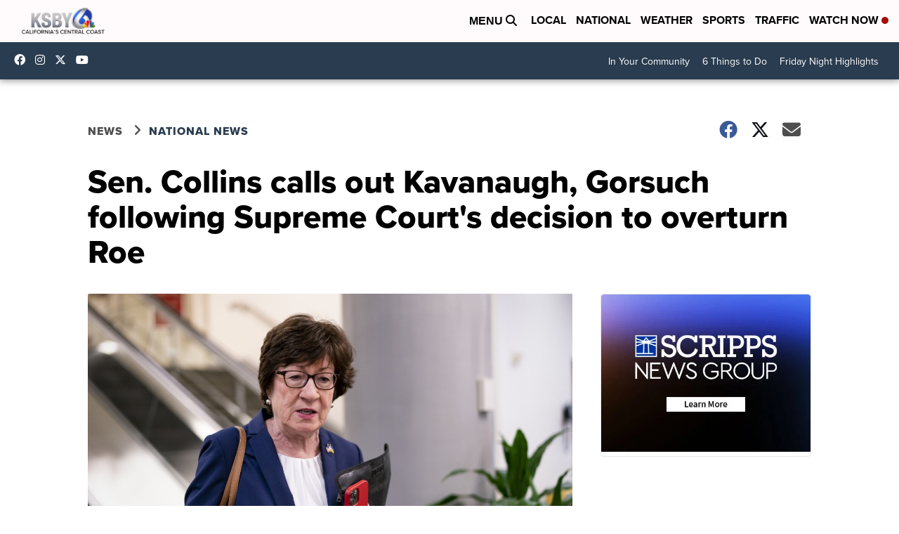

--- FILE ---
content_type: application/javascript; charset=utf-8
request_url: https://fundingchoicesmessages.google.com/f/AGSKWxUDqBbTvtk56mYUd_h8-az81ZN9KLsDY5fbgTf7w0McFNMaia2kxUZJNB8cbQYEgNVSWJcSBuLqU-RLkzaXmbhsQ8PrqeGLNONB-1921lgEFhv1rbpUw3Zt5nT5O5QU8athJ3QTB062lf9RqwhrNOB3FWO9_yUCJDOk2vuoKpdW_J83wfDXx5W7VjzG/_/adtop./advelvet-/130x600-/728_90__adtech-
body_size: -1283
content:
window['2a20be1c-cce8-4407-acae-6ff365ec9204'] = true;